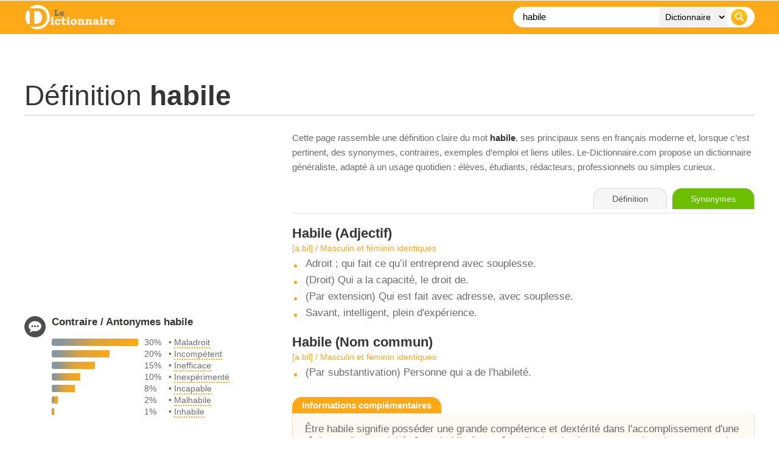

--- FILE ---
content_type: text/html; charset=utf-8
request_url: https://www.google.com/recaptcha/api2/aframe
body_size: 267
content:
<!DOCTYPE HTML><html><head><meta http-equiv="content-type" content="text/html; charset=UTF-8"></head><body><script nonce="d-SIIh1RPqowH_1eUL4RqQ">/** Anti-fraud and anti-abuse applications only. See google.com/recaptcha */ try{var clients={'sodar':'https://pagead2.googlesyndication.com/pagead/sodar?'};window.addEventListener("message",function(a){try{if(a.source===window.parent){var b=JSON.parse(a.data);var c=clients[b['id']];if(c){var d=document.createElement('img');d.src=c+b['params']+'&rc='+(localStorage.getItem("rc::a")?sessionStorage.getItem("rc::b"):"");window.document.body.appendChild(d);sessionStorage.setItem("rc::e",parseInt(sessionStorage.getItem("rc::e")||0)+1);localStorage.setItem("rc::h",'1769927238706');}}}catch(b){}});window.parent.postMessage("_grecaptcha_ready", "*");}catch(b){}</script></body></html>